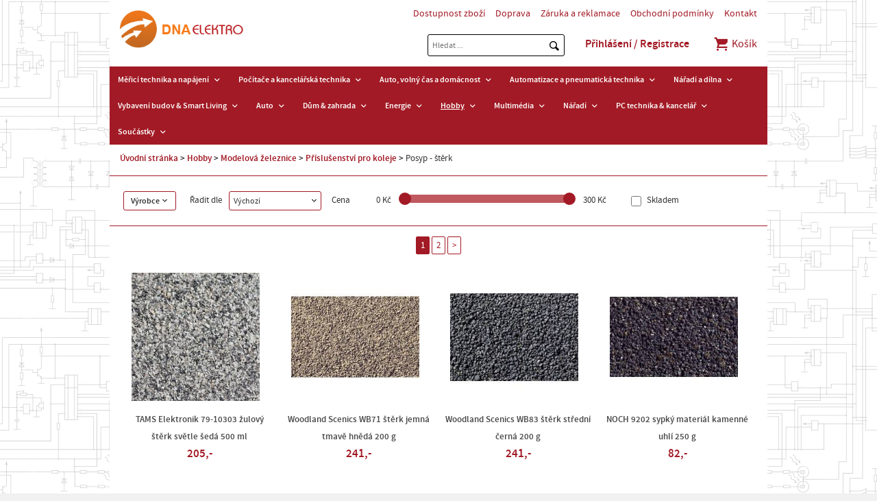

--- FILE ---
content_type: text/html; charset=utf-8
request_url: https://www.dnaelektro.cz/hobby/modelova-zeleznice/prislusenstvi-pro-koleje/posyp-sterk/
body_size: 9184
content:
<!doctype html>
<html class="no-js" lang="cs">
<head>
<meta charset="utf-8" />
<title>Posyp - štěrk | DNA Elektro</title>
<meta name="description" content=" DNA Elektro" />
<meta name="keywords" content="Posyp - štěrk DNA Elektro" />
<meta property="og:title" content="Posyp - štěrk | DNA Elektro" />
<meta property="og:description" content=" DNA Elektro" />
<meta property="og:type" content="product.group" />
<meta property="og:url" content="https://www.dnaelektro.cz/hobby/modelova-zeleznice/prislusenstvi-pro-koleje/posyp-sterk/" />
<meta name="author" content="enovigo s.r.o., www.enovigo.com" />
<meta name="dcterms.rightsHolder" content="Copyright DNA Elektro 2015 - 2026. All Rights Reserved.">
<meta name="viewport" content="width=device-width, initial-scale=1.0, minimum-scale=1.0, maximum-scale=2, user-scalable=1" />
<meta name="apple-mobile-web-app-capable" content="yes" />
<meta name="apple-mobile-web-app-status-bar-style" content="black" />
<link rel="shortcut icon" href="https://www.dnaelektro.cz/css/local/favicon.ico" type="image/x-icon" />
<link rel="preload" href="https://www.dnaelektro.cz/css/all.css?v=cbfea68d480b8474fc95daab660d8c7e" as="style" />
<link rel="preload" href="https://www.dnaelektro.cz/js/all.js?v=b1677eee6a30bdd541850d2068f509b9" as="script" />
<link rel="stylesheet" href="https://www.dnaelektro.cz/css/all.css?v=cbfea68d480b8474fc95daab660d8c7e" />
<link rel="preload" href="https://www.dnaelektro.cz/css/async.css?v=990aab2f8b1cecb93944a559e18dc62e" as="style" onload="this.onload=null;this.rel='stylesheet'" />
<noscript><link rel="stylesheet" href="https://www.dnaelektro.cz/css/async.css?v=990aab2f8b1cecb93944a559e18dc62e"></noscript>
<script src="https://www.dnaelektro.cz/js/all.js?v=b1677eee6a30bdd541850d2068f509b9"></script>
<script async src="https://www.googletagmanager.com/gtag/js?id=UA-48147273-1"></script><script>window.dataLayer = window.dataLayer || [];function gtag(){dataLayer.push(arguments);}gtag('js', new Date());gtag('config', 'UA-48147273-1');gtag('config', 'UA-57058911-2');gtag('config', 'G-8KP1N7K0WT');</script></head>
<body>
<section class="wrapper"><header><div><section><a href="https://www.dnaelektro.cz/" class="logo"></a></section><section><nav class="info"><ul><li class="link"><a href="https://www.dnaelektro.cz/dostupnost-zbozi">Dostupnost zboží</a></li><li class="link"><a href="https://www.dnaelektro.cz/doprava">Doprava</a></li><li class="link"><a href="https://www.dnaelektro.cz/zaruka-a-reklamace">Záruka a reklamace</a></li><li class="link"><a href="https://www.dnaelektro.cz/obchodni-podminky">Obchodní podmínky</a></li><li class="link"><a href="https://www.dnaelektro.cz/kontakt">Kontakt</a></li></ul></nav><form method="post" enctype="multipart/form-data" class="search" action="https://www.dnaelektro.cz/search" onsubmit="$(this).attr('action',$(this).attr('action') + '?what=' + $('form.search > input:first').val());"><input class="t" type="text" name="search" placeholder="Hledat ..." value="" autocomplete="off" autocorrect="off" autocapitalize="off" /><input class="s" type="submit" value="" /><ul style="display:none;"></ul></form><script>$(function(){ $('form.search > input:first').focus(function(){ $('form.search > input:last').addClass('focus'); }).blur(function(){ window.setTimeout(function(){ $('form.search > ul').html('').hide(); $('form.search > input:first').val(''); },200); $('form.search > input:last').removeClass('focus'); }).keyup(function(){ var what = $(this).val(); if(what.length > 0) { $.ajax({type:'POST', url:'https://www.dnaelektro.cz/a/search?cfg=3CfzhsKXA4EH9r4BhDadVQI3Pie3FXSfEOfzgLJfcipaA78OQlJmjVT5SBIJVYbXuOgxU1C5szWmc2q0l78ivWXCIn0', data: { what : what }, dataType: 'script' }); } else { $('form.search > ul').html('').hide(); } }); });</script><ul class="administration"><li class="link"><a href="https://www.dnaelektro.cz/login" class="login">Přihlášení / Registrace</a></li></ul><div class="cart"><a href="https://www.dnaelektro.cz/cart"><span class="icon evi-shopping-basket"></span> Košík</a></div></section></div><nav class="catalog"><span class="toggle">Zobrazit menu<span class="nav-toggle"><span></span></span></span><ul><li class="link"><a href="javascript:void(0);">Měřicí technika a napájení</a><span class="plus"><i class="fas fa-plus"></i></span><ul><li><a href="https://www.dnaelektro.cz/merici-technika-a-napajeni/akumulatory-a-baterie/"><strong>Akumulátory a baterie</strong></a></li></ul></li><li class="link"><a href="javascript:void(0);">Počítače a kancelářská technika</a><span class="plus"><i class="fas fa-plus"></i></span><ul><li><a href="https://www.dnaelektro.cz/pocitace-a-kancelarska-technika/site/"><strong>Sítě</strong></a></li><li><a href="https://www.dnaelektro.cz/pocitace-a-kancelarska-technika/software/"><strong>Software</strong></a></li><li><a href="https://www.dnaelektro.cz/pocitace-a-kancelarska-technika/tablety-a-ctecky-e-knih/"><strong>Tablety a čtečky e-knih</strong></a></li><li><a href="https://www.dnaelektro.cz/pocitace-a-kancelarska-technika/notebooky/"><strong>Notebooky</strong></a></li><li><a href="https://www.dnaelektro.cz/pocitace-a-kancelarska-technika/kancelarske-potreby/"><strong>Kancelářské potřeby</strong></a></li></ul></li><li class="link"><a href="javascript:void(0);">Auto, volný čas a domácnost</a><span class="plus"><i class="fas fa-plus"></i></span><ul><li><a href="https://www.dnaelektro.cz/auto-volny-cas-a-domacnost/hracky/"><strong>Hračky</strong></a></li><li><a href="https://www.dnaelektro.cz/auto-volny-cas-a-domacnost/dum-zahrada/"><strong>Dům & zahrada</strong></a></li><li><a href="https://www.dnaelektro.cz/auto-volny-cas-a-domacnost/domacnost-kuchyne/"><strong>Domácnost & Kuchyně</strong></a></li></ul></li><li class="link"><a href="javascript:void(0);">Automatizace a pneumatická technika</a><span class="plus"><i class="fas fa-plus"></i></span><ul><li><a href="https://www.dnaelektro.cz/automatizace-a-pneumaticka-technika/automatizace/"><strong>Automatizace</strong></a></li><li><a href="https://www.dnaelektro.cz/automatizace-a-pneumaticka-technika/pneumaticka-technika-a-hydraulika-allfluid/"><strong class="long">Pneumatická technika a hydraulika Allfluid</strong></a></li></ul></li><li class="link"><a href="javascript:void(0);">Nářadí a dílna</a><span class="plus"><i class="fas fa-plus"></i></span><ul><li><a href="https://www.dnaelektro.cz/naradi-a-dilna/pracovni-odevy/"><strong>Pracovní oděvy</strong></a></li><li><a href="https://www.dnaelektro.cz/naradi-a-dilna/prostredky-pro-udrzbu-a-maziva/"><strong class="long">Prostředky pro údržbu a&nbsp;maziva</strong></a></li><li><a href="https://www.dnaelektro.cz/naradi-a-dilna/elektricke-naradi/"><strong>Elektrické nářadí</strong></a></li><li><a href="https://www.dnaelektro.cz/naradi-a-dilna/rucni-naradi/"><strong>Ruční nářadí</strong></a></li><li><a href="https://www.dnaelektro.cz/naradi-a-dilna/zpracovatelske-nastroje/"><strong>Zpracovatelské nástroje</strong></a></li><li><a href="https://www.dnaelektro.cz/naradi-a-dilna/prislusenstvi-pro-elektricke-naradi/"><strong class="long">Příslušenství pro elektrické nářadí</strong></a></li><li><a href="https://www.dnaelektro.cz/naradi-a-dilna/dilna-a-provozni-vybaveni/"><strong class="long">Dílna a provozní vybavení</strong></a></li><li><a href="https://www.dnaelektro.cz/naradi-a-dilna/zahradni-technika/"><strong>Zahradní technika</strong></a></li></ul></li><li class="link"><a href="javascript:void(0);">Vybavení budov & Smart Living</a><span class="plus"><i class="fas fa-plus"></i></span><ul><li><a href="https://www.dnaelektro.cz/vybaveni-budov-smart-living/smart-living-chytra-domacnost/"><strong class="long">Smart Living, chytrá domácnost</strong></a></li><li><a href="https://www.dnaelektro.cz/vybaveni-budov-smart-living/vetrani-topeni-klimatizace/"><strong class="long">Větrání, topení, klimatizace</strong></a></li><li><a href="https://www.dnaelektro.cz/vybaveni-budov-smart-living/osvetleni/"><strong>Osvětlení</strong></a></li><li><a href="https://www.dnaelektro.cz/vybaveni-budov-smart-living/stavebni-materialy/"><strong>Stavební&nbsp;materiály</strong></a></li></ul></li><li class="link"><a href="javascript:void(0);">Auto</a><span class="plus"><i class="fas fa-plus"></i></span><ul><li><a href="https://www.dnaelektro.cz/auto/pece-o-auto/"><strong>Péče o auto</strong></a></li><li><a href="https://www.dnaelektro.cz/auto/autodoplnky-car-styling/"><strong>Autodoplňky, Car Styling</strong></a></li><li><a href="https://www.dnaelektro.cz/auto/auto-hifi-multimedia/"><strong>Auto HiFi,&nbsp;multimedia</strong></a></li><li><a href="https://www.dnaelektro.cz/auto/elektroinstalace/"><strong>Elektroinstalace</strong></a></li><li><a href="https://www.dnaelektro.cz/auto/komfortni-vybaveni-automobilu/"><strong class="long">Komfortní vybavení automobilu</strong></a></li><li><a href="https://www.dnaelektro.cz/auto/nabijecky-pro-automobily-udrzba-baterii/"><strong class="long">Nabíječky pro automobily, údržba baterií</strong></a></li><li><a href="https://www.dnaelektro.cz/auto/navigace/"><strong>Navigace</strong></a></li><li><a href="https://www.dnaelektro.cz/auto/osvetleni/"><strong>Osvětlení</strong></a></li><li><a href="https://www.dnaelektro.cz/auto/parkovaci-systemy/"><strong>Parkovací systémy</strong></a></li><li><a href="https://www.dnaelektro.cz/auto/prislusenstvi-pro-privesy/"><strong class="long">Příslušenství pro přívěsy</strong></a></li><li><a href="https://www.dnaelektro.cz/auto/udrzba-automobilu-a-naradi/"><strong class="long">Údržba automobilu a nářadí</strong></a></li><li><a href="https://www.dnaelektro.cz/auto/vybaveni-pro-pripad-nehody-a-bezpecnostni-vybaveni/"><strong class="long">Vybavení pro případ nehody a bezpečnostní vybavení</strong></a></li><li><a href="https://www.dnaelektro.cz/auto/vybaveni-vozidla-autodoplnky/"><strong class="long">Vybavení vozidla, autodoplňky</strong></a></li></ul></li><li class="link"><a href="javascript:void(0);">Dům & zahrada</a><span class="plus"><i class="fas fa-plus"></i></span><ul><li><a href="https://www.dnaelektro.cz/dum-zahrada/bazenova-technika/"><strong>Bazénová technika</strong></a></li><li><a href="https://www.dnaelektro.cz/dum-zahrada/vybaveni-pro-deti/"><strong>Vybavení pro děti</strong></a></li><li><a href="https://www.dnaelektro.cz/dum-zahrada/nafukovaci-nabytek/"><strong>Nafukovací nábytek</strong></a></li><li><a href="https://www.dnaelektro.cz/dum-zahrada/setreni-energii-a-vodou/"><strong class="long">Šetření energií a vodou</strong></a></li><li><a href="https://www.dnaelektro.cz/dum-zahrada/vanocni-svet/"><strong>Vánoční svět</strong></a></li><li><a href="https://www.dnaelektro.cz/dum-zahrada/automatizace-domacnosti-smart-home/"><strong class="long">Automatizace domácnosti&nbsp;-&nbsp;Smart Home</strong></a></li><li><a href="https://www.dnaelektro.cz/dum-zahrada/automatizace-domacnosti/"><strong>Automatizace domácnosti</strong></a></li><li><a href="https://www.dnaelektro.cz/dum-zahrada/dekorace/"><strong>Dekorace</strong></a></li><li><a href="https://www.dnaelektro.cz/dum-zahrada/domaci-spotrebice/"><strong>Domácí spotřebiče</strong></a></li><li><a href="https://www.dnaelektro.cz/dum-zahrada/elektroinstalace/"><strong>Elektroinstalace</strong></a></li><li><a href="https://www.dnaelektro.cz/dum-zahrada/hodiny/"><strong>Hodiny</strong></a></li><li><a href="https://www.dnaelektro.cz/dum-zahrada/koupelny-sanita/"><strong>Koupelny & sanita</strong></a></li><li><a href="https://www.dnaelektro.cz/dum-zahrada/odpuzovace-zvirat-a-skudcu/"><strong class="long">Odpuzovače zvířat a škůdců</strong></a></li><li><a href="https://www.dnaelektro.cz/dum-zahrada/osvetleni/"><strong>Osvětlení</strong></a></li><li><a href="https://www.dnaelektro.cz/dum-zahrada/pece-o-telo/"><strong>Péče o tělo</strong></a></li><li><a href="https://www.dnaelektro.cz/dum-zahrada/teplomery-a-meteostanice/"><strong class="long">Teploměry a&nbsp;meteostanice</strong></a></li><li><a href="https://www.dnaelektro.cz/dum-zahrada/topeni-ventilatory-cisticky-a-klimatizace/"><strong class="long">Topení, ventilátory, čističky a klimatizace</strong></a></li><li><a href="https://www.dnaelektro.cz/dum-zahrada/vodni-instalace/"><strong>Vodní instalace</strong></a></li><li><a href="https://www.dnaelektro.cz/dum-zahrada/zabezpecovaci-technika/"><strong>Zabezpečovací technika</strong></a></li><li><a href="https://www.dnaelektro.cz/dum-zahrada/zahradni-jezirka-a-akvaristika/"><strong class="long">Zahradní jezírka a akvaristika</strong></a></li><li><a href="https://www.dnaelektro.cz/dum-zahrada/zahradni-technika/"><strong>Zahradní technika</strong></a></li><li><a href="https://www.dnaelektro.cz/dum-zahrada/zdravi-wellness/"><strong>Zdraví & Wellness</strong></a></li></ul></li><li class="link"><a href="javascript:void(0);">Energie</a><span class="plus"><i class="fas fa-plus"></i></span><ul><li><a href="https://www.dnaelektro.cz/energie/akumulatory-baterie/"><strong>Akumulátory & Baterie</strong></a></li><li><a href="https://www.dnaelektro.cz/energie/emobility/"><strong>eMobility</strong></a></li><li><a href="https://www.dnaelektro.cz/energie/nabijecky/"><strong>Nabíječky</strong></a></li><li><a href="https://www.dnaelektro.cz/energie/sitove-zdroje-a-menice/"><strong class="long">Síťové zdroje a&nbsp;měniče</strong></a></li><li><a href="https://www.dnaelektro.cz/energie/solarni-vetrna-technika/"><strong class="long">Solární & větrná technika</strong></a></li></ul></li><li class="link on"><a href="javascript:void(0);">Hobby</a><span class="plus"><i class="fas fa-plus"></i></span><ul><li><a href="https://www.dnaelektro.cz/hobby/3d-tisk-a-vzdelani/"><strong>3D tisk a vzdělání</strong></a></li><li><a href="https://www.dnaelektro.cz/hobby/ozvucovaci-a-svetelna-technika/"><strong class="long">Ozvučovací a světelná technika</strong></a></li><li><a href="https://www.dnaelektro.cz/hobby/prislusenstvi-pro-skutry-a-kolobezky/"><strong class="long">Příslušenství pro skůtry a koloběžky</strong></a></li><li><a href="https://www.dnaelektro.cz/hobby/odborna-elektronicka-literatura/"><strong class="long">Odborná elektronická literatura</strong></a></li><li><a href="https://www.dnaelektro.cz/hobby/experimentalni-technika/"><strong>Experimentální technika</strong></a></li><li><a href="https://www.dnaelektro.cz/hobby/fitness/"><strong>Fitness</strong></a></li><li><a href="https://www.dnaelektro.cz/hobby/hracky/"><strong>Hračky</strong></a></li><li><a href="https://www.dnaelektro.cz/hobby/hudebni-nastroje/"><strong>Hudební nástroje</strong></a></li><li><a href="https://www.dnaelektro.cz/hobby/jeviste-disco-studio-dj/"><strong class="long">Jeviště, Disco, Studio & DJ</strong></a></li><li><a href="https://www.dnaelektro.cz/hobby/modelova-zeleznice/" class="on"><strong>Modelová železnice</strong></a></li><li><a href="https://www.dnaelektro.cz/hobby/modely/"><strong>Modely</strong></a></li><li><a href="https://www.dnaelektro.cz/hobby/outdoor/"><strong>Outdoor</strong></a></li><li><a href="https://www.dnaelektro.cz/hobby/prislusenstvi-pro-cyklistiku/"><strong class="long">Příslušenství pro cyklistiku</strong></a></li><li><a href="https://www.dnaelektro.cz/hobby/roboti/"><strong>Roboti</strong></a></li><li><a href="https://www.dnaelektro.cz/hobby/vysilacky-a-radiostanice/"><strong>Vysílačky a radiostanice</strong></a></li></ul></li><li class="link"><a href="javascript:void(0);">Multimédia</a><span class="plus"><i class="fas fa-plus"></i></span><ul><li><a href="https://www.dnaelektro.cz/multimedia/mobilni-telefony/"><strong>Mobilní telefony</strong></a></li><li><a href="https://www.dnaelektro.cz/multimedia/herni-konzole-a-hry/"><strong>Herní konzole a hry</strong></a></li><li><a href="https://www.dnaelektro.cz/multimedia/tablety-a-e-knihy/"><strong>Tablety a e-knihy</strong></a></li><li><a href="https://www.dnaelektro.cz/multimedia/tablety-a-mobilni-telefony/"><strong class="long">Tablety a&nbsp;mobilní telefony</strong></a></li><li><a href="https://www.dnaelektro.cz/multimedia/prislusenstvi-pro-tablety-a-smartphone/"><strong class="long">Příslušenství pro tablety a smartphone</strong></a></li><li><a href="https://www.dnaelektro.cz/multimedia/audio/"><strong>Audio</strong></a></li><li><a href="https://www.dnaelektro.cz/multimedia/foto-video/"><strong>Foto & video</strong></a></li><li><a href="https://www.dnaelektro.cz/multimedia/herni-konzole-gaming/"><strong>Herní konzole & gaming</strong></a></li><li><a href="https://www.dnaelektro.cz/multimedia/kabely-adaptery/"><strong>Kabely & adaptéry</strong></a></li><li><a href="https://www.dnaelektro.cz/multimedia/media-archivace/"><strong>Média & archivace</strong></a></li><li><a href="https://www.dnaelektro.cz/multimedia/mp3-mp4/"><strong>MP3 & MP4</strong></a></li><li><a href="https://www.dnaelektro.cz/multimedia/prislusenstvi-k-mp3-a-mp4-prehravacum/"><strong class="long">Příslušenství k MP3 a MP4 přehrávačům</strong></a></li><li><a href="https://www.dnaelektro.cz/multimedia/reproduktory-a-reproboxy/"><strong>Reproduktory a reproboxy</strong></a></li><li><a href="https://www.dnaelektro.cz/multimedia/tablety-a-prislusenstvi-k-mobilnim-telefonum/"><strong class="long">Tablety a příslušenství k&nbsp;mobilním telefonům</strong></a></li><li><a href="https://www.dnaelektro.cz/multimedia/telefony-a-faxy/"><strong>Telefony a faxy</strong></a></li><li><a href="https://www.dnaelektro.cz/multimedia/tv-video/"><strong>TV & video</strong></a></li><li><a href="https://www.dnaelektro.cz/multimedia/tv-prijem/"><strong>TV příjem</strong></a></li></ul></li><li class="link"><a href="javascript:void(0);">Nářadí</a><span class="plus"><i class="fas fa-plus"></i></span><ul><li><a href="https://www.dnaelektro.cz/naradi/vzduchove-kompresory-a-komponenty/"><strong class="long">Vzduchové kompresory a komponenty</strong></a></li><li><a href="https://www.dnaelektro.cz/naradi/ochranne-obleceni/"><strong>Ochranné oblečení</strong></a></li><li><a href="https://www.dnaelektro.cz/naradi/svarovani-a-pajeni/"><strong>Svařování a pájení</strong></a></li><li><a href="https://www.dnaelektro.cz/naradi/stavebni-stroje/"><strong>Stavební stroje</strong></a></li><li><a href="https://www.dnaelektro.cz/naradi/elektricke-naradi/"><strong>Elektrické nářadí</strong></a></li><li><a href="https://www.dnaelektro.cz/naradi/lepidla-lepici-pasky-a-suche-zipy/"><strong class="long">Lepidla, lepicí pásky a suché zipy</strong></a></li><li><a href="https://www.dnaelektro.cz/naradi/merici-technika/"><strong>Měřicí technika</strong></a></li><li><a href="https://www.dnaelektro.cz/naradi/montazni-material/"><strong>Montážní&nbsp;materiál</strong></a></li><li><a href="https://www.dnaelektro.cz/naradi/ochranne-pomucky/"><strong>Ochranné pomůcky</strong></a></li><li><a href="https://www.dnaelektro.cz/naradi/ochranne-pomucky-a-obleceni/"><strong class="long">Ochranné pomůcky a oblečení</strong></a></li><li><a href="https://www.dnaelektro.cz/naradi/pajeci-technika/"><strong>Pájecí technika</strong></a></li><li><a href="https://www.dnaelektro.cz/naradi/prislusenstvi-k-elektrickemu-naradi/"><strong class="long">Příslušenství k elektrickému nářadí</strong></a></li><li><a href="https://www.dnaelektro.cz/naradi/prostredky-pro-udrzbu/"><strong>Prostředky pro údržbu</strong></a></li><li><a href="https://www.dnaelektro.cz/naradi/rucni-naradi/"><strong>Ruční nářadí</strong></a></li><li><a href="https://www.dnaelektro.cz/naradi/skladovani-naradi/"><strong>Skladování nářadí</strong></a></li><li><a href="https://www.dnaelektro.cz/naradi/vybaveni-dilny/"><strong>Vybavení dílny</strong></a></li><li><a href="https://www.dnaelektro.cz/naradi/vybaveni-pro-uklid/"><strong>Vybavení pro úklid</strong></a></li><li><a href="https://www.dnaelektro.cz/naradi/zahradni-technika/"><strong>Zahradní technika</strong></a></li></ul></li><li class="link"><a href="javascript:void(0);">PC technika & kancelář</a><span class="plus"><i class="fas fa-plus"></i></span><ul><li><a href="https://www.dnaelektro.cz/pc-technika-kancelar/herni-konzole-gaming/"><strong>Herní konzole & Gaming</strong></a></li><li><a href="https://www.dnaelektro.cz/pc-technika-kancelar/nas-servery-skrine/"><strong>NAS servery, skříně</strong></a></li><li><a href="https://www.dnaelektro.cz/pc-technika-kancelar/software/"><strong>Software</strong></a></li><li><a href="https://www.dnaelektro.cz/pc-technika-kancelar/3d-tiskarny-a-prislusenstvi/"><strong class="long">3D tiskárny a příslušenství</strong></a></li><li><a href="https://www.dnaelektro.cz/pc-technika-kancelar/apple-prislusenstvi/"><strong>Apple & Příslušenství</strong></a></li><li><a href="https://www.dnaelektro.cz/pc-technika-kancelar/kancelar/"><strong>Kancelář</strong></a></li><li><a href="https://www.dnaelektro.cz/pc-technika-kancelar/monitory/"><strong>Monitory</strong></a></li><li><a href="https://www.dnaelektro.cz/pc-technika-kancelar/notebooky-a-prislusenstvi/"><strong class="long">Notebooky a příslušenství</strong></a></li><li><a href="https://www.dnaelektro.cz/pc-technika-kancelar/pametova-media/"><strong>Paměťová&nbsp;média</strong></a></li><li><a href="https://www.dnaelektro.cz/pc-technika-kancelar/pc-kabely-adaptery-huby/"><strong>PC kabely, adaptéry, huby</strong></a></li><li><a href="https://www.dnaelektro.cz/pc-technika-kancelar/pc-komponenty/"><strong>PC komponenty</strong></a></li><li><a href="https://www.dnaelektro.cz/pc-technika-kancelar/pc-prislusenstvi/"><strong>PC příslušenství</strong></a></li><li><a href="https://www.dnaelektro.cz/pc-technika-kancelar/pocitace/"><strong>Počítače</strong></a></li><li><a href="https://www.dnaelektro.cz/pc-technika-kancelar/sitova-zarizeni/"><strong>Síťová zařízení</strong></a></li><li><a href="https://www.dnaelektro.cz/pc-technika-kancelar/tablety-a-ctecky-knih-ebook/"><strong class="long">Tablety a čtečky knih eBook</strong></a></li><li><a href="https://www.dnaelektro.cz/pc-technika-kancelar/tiskarny-skenery-a-tonery/"><strong class="long">Tiskárny, skenery a tonery</strong></a></li></ul></li><li class="link"><a href="javascript:void(0);">Součástky</a><span class="plus"><i class="fas fa-plus"></i></span><ul><li><a href="https://www.dnaelektro.cz/soucastky/vyvojove-desky-a-systemy/"><strong class="long">Vývojové desky a systémy</strong></a></li><li><a href="https://www.dnaelektro.cz/soucastky/soucastky-prislusenstvi/"><strong class="long">Součástky příslušenství</strong></a></li><li><a href="https://www.dnaelektro.cz/soucastky/tlakova-technika/"><strong>Tlaková technika</strong></a></li><li><a href="https://www.dnaelektro.cz/soucastky/aktivni-soucastky/"><strong>Aktivní součástky</strong></a></li><li><a href="https://www.dnaelektro.cz/soucastky/automatizace/"><strong>Automatizace</strong></a></li><li><a href="https://www.dnaelektro.cz/soucastky/elektromechanika/"><strong>Elektromechanika</strong></a></li><li><a href="https://www.dnaelektro.cz/soucastky/kabely/"><strong>Kabely</strong></a></li><li><a href="https://www.dnaelektro.cz/soucastky/konektory/"><strong>Konektory</strong></a></li><li><a href="https://www.dnaelektro.cz/soucastky/kryty-pouzdra/"><strong>Kryty, pouzdra</strong></a></li><li><a href="https://www.dnaelektro.cz/soucastky/optoelektronika/"><strong>Optoelektronika</strong></a></li><li><a href="https://www.dnaelektro.cz/soucastky/pasivni-soucastky/"><strong>Pasivní součástky</strong></a></li><li><a href="https://www.dnaelektro.cz/soucastky/senzory/"><strong>Senzory</strong></a></li><li><a href="https://www.dnaelektro.cz/soucastky/spinace-tlacitka/"><strong>Spínače & tlačítka</strong></a></li><li><a href="https://www.dnaelektro.cz/soucastky/stavebnice-moduly/"><strong>Stavebnice &&nbsp;moduly</strong></a></li><li><a href="https://www.dnaelektro.cz/soucastky/ventily/"><strong>Ventily</strong></a></li></ul></li></ul></nav></header><article id="content" class="category"><div id="navigation"><a href="https://www.dnaelektro.cz/">Úvodní stránka</a> <span></span> <a href="https://www.dnaelektro.cz/hobby/">Hobby</a> <span></span> <a href="https://www.dnaelektro.cz/hobby/modelova-zeleznice/">Modelová železnice</a> <span></span> <a href="https://www.dnaelektro.cz/hobby/modelova-zeleznice/prislusenstvi-pro-koleje/">Příslušenství pro koleje</a> <span></span> <strong>Posyp - štěrk</strong></div><section class="filter"><div class="options"><div class="brand">Výrobce</div><p>Řadit dle</p><div class="select"><span>Výchozí</span><ul><li data-val="default" class="on">Výchozí</li><li data-val="price">Ceny (nejnižší)</li><li data-val="priceDesc">Ceny (nejvyšší)</li><li data-val="name">Názvu (A > Z)</li><li data-val="nameDesc">Názvu (Z > A)</li></ul></div><div class="slider"><p>Cena</p><span class="min">0 Kč</span><div id="slider"></div><span class="max">300 Kč</span></div><p><input type="checkbox" id="onstorage" class="skladem" value="1" name="skladem" /><span class="clickable" onclick="$('#onstorage').click();"> Skladem</span></p></div><div class="brands" data-makers='[]'><a href="#" data-maker="525" class="disabled">Busch</a><a href="#" data-maker="520" class="disabled">NOCH</a><a href="#" data-maker="2624" class="disabled">TAMS Elektronik</a><a href="#" data-maker="2628" class="disabled">Woodland Scenics</a></div></section><div class="pagerPanel categorypanel"><a href="https://www.dnaelektro.cz/hobby/modelova-zeleznice/prislusenstvi-pro-koleje/posyp-sterk/" class="category-a1">1</a><a href="https://www.dnaelektro.cz/hobby/modelova-zeleznice/prislusenstvi-pro-koleje/posyp-sterk/?pg=2" class="category-a2">2</a><a href="https://www.dnaelektro.cz/hobby/modelova-zeleznice/prislusenstvi-pro-koleje/posyp-sterk/?pg=2" class="categoryPagerNext category-a2">&gt;</a></div><div class="categoryPagerItems"><div><section><a href="https://www.dnaelektro.cz/hobby/modelova-zeleznice/prislusenstvi-pro-koleje/posyp-sterk/C217367-tams-elektronik-79-10303-zulovy-sterk-svetle-seda-500-ml" class="img"><img src="https://www.dnaelektro.cz/data/shop/goods/9260840-tams-elektronik-79-10303-zulovy-sterk-svetle-seda-500-ml.min.jpg" onerror="this.src='https://www.dnaelektro.cz/css/system/nophoto.min.png'" alt="TAMS Elektronik 79-10303 žulový štěrk světle šedá 500 ml" /></a><a href="https://www.dnaelektro.cz/hobby/modelova-zeleznice/prislusenstvi-pro-koleje/posyp-sterk/C217367-tams-elektronik-79-10303-zulovy-sterk-svetle-seda-500-ml" class="name">TAMS Elektronik 79-10303 žulový štěrk světle šedá 500 ml</a><p class="price">205,-</p></section></div><div><section><a href="https://www.dnaelektro.cz/hobby/modelova-zeleznice/prislusenstvi-pro-koleje/posyp-sterk/C240180-woodland-scenics-wb71-sterk-jemna-tmave-hneda-200-g" class="img"><img src="https://www.dnaelektro.cz/data/shop/goods/12035448-woodland-scenics-wb71-sterk-jemna-tmave-hneda-200-g.min.jpg" onerror="this.src='https://www.dnaelektro.cz/css/system/nophoto.min.png'" alt="Woodland Scenics WB71 štěrk jemná tmavě hnědá 200 g" /></a><a href="https://www.dnaelektro.cz/hobby/modelova-zeleznice/prislusenstvi-pro-koleje/posyp-sterk/C240180-woodland-scenics-wb71-sterk-jemna-tmave-hneda-200-g" class="name">Woodland Scenics WB71 štěrk jemná tmavě hnědá 200 g</a><p class="price">241,-</p></section></div><div><section><a href="https://www.dnaelektro.cz/hobby/modelova-zeleznice/prislusenstvi-pro-koleje/posyp-sterk/C240186-woodland-scenics-wb83-sterk-stredni-cerna-200-g" class="img"><img src="https://www.dnaelektro.cz/data/shop/goods/12035461-woodland-scenics-wb83-sterk-stredni-cerna-200-g.min.jpg" onerror="this.src='https://www.dnaelektro.cz/css/system/nophoto.min.png'" alt="Woodland Scenics WB83 štěrk střední černá 200 g" /></a><a href="https://www.dnaelektro.cz/hobby/modelova-zeleznice/prislusenstvi-pro-koleje/posyp-sterk/C240186-woodland-scenics-wb83-sterk-stredni-cerna-200-g" class="name">Woodland Scenics WB83 štěrk střední černá 200 g</a><p class="price">241,-</p></section></div><div><section><a href="https://www.dnaelektro.cz/hobby/modelova-zeleznice/prislusenstvi-pro-koleje/posyp-sterk/C246783-noch-9202-sypky-material-kamenne-uhli-250-g" class="img"><img src="https://www.dnaelektro.cz/data/shop/goods/12113764-noch-9202-sypky-material-kamenne-uhli-250-g.min.jpg" onerror="this.src='https://www.dnaelektro.cz/css/system/nophoto.min.png'" alt="NOCH 9202 sypký materiál kamenné uhlí 250 g" /></a><a href="https://www.dnaelektro.cz/hobby/modelova-zeleznice/prislusenstvi-pro-koleje/posyp-sterk/C246783-noch-9202-sypky-material-kamenne-uhli-250-g" class="name">NOCH 9202 sypký materiál kamenné uhlí 250 g</a><p class="price">82,-</p></section></div><div><section><a href="https://www.dnaelektro.cz/hobby/modelova-zeleznice/prislusenstvi-pro-koleje/posyp-sterk/C2144789-tams-elektronik-79-10312-01-c-zulovy-sterk-stredne-seda-500-ml" class="img"><img src="https://www.dnaelektro.cz/data/shop/goods/12195735-tams-elektronik-79-10312-01-c-zulovy-sterk-stredne-seda-500-ml.min.jpg" onerror="this.src='https://www.dnaelektro.cz/css/system/nophoto.min.png'" alt="TAMS Elektronik 79-10312-01-C žulový štěrk středně šedá 500 ml" /></a><a href="https://www.dnaelektro.cz/hobby/modelova-zeleznice/prislusenstvi-pro-koleje/posyp-sterk/C2144789-tams-elektronik-79-10312-01-c-zulovy-sterk-stredne-seda-500-ml" class="name">TAMS Elektronik 79-10312-01-C žulový štěrk středně šedá 500 ml</a><p class="price">205,-</p></section></div><div><section><a href="https://www.dnaelektro.cz/hobby/modelova-zeleznice/prislusenstvi-pro-koleje/posyp-sterk/C2144788-tams-elektronik-79-10112-01-c-zulovy-sterk-cerna-melirovana-500-ml" class="img"><img src="https://www.dnaelektro.cz/data/shop/goods/12195777-tams-elektronik-79-10112-01-c-zulovy-sterk-cerna-melirovana-500-ml.min.jpg" onerror="this.src='https://www.dnaelektro.cz/css/system/nophoto.min.png'" alt="TAMS Elektronik 79-10112-01-C žulový štěrk černá melírovaná 500 ml" /></a><a href="https://www.dnaelektro.cz/hobby/modelova-zeleznice/prislusenstvi-pro-koleje/posyp-sterk/C2144788-tams-elektronik-79-10112-01-c-zulovy-sterk-cerna-melirovana-500-ml" class="name">TAMS Elektronik 79-10112-01-C žulový štěrk černá melírovaná 500 ml</a><p class="price">205,-</p></section></div><div><section><a href="https://www.dnaelektro.cz/hobby/modelova-zeleznice/prislusenstvi-pro-koleje/posyp-sterk/C2144793-tams-elektronik-79-10313-01-c-zulovy-sterk-stredne-seda-500-ml" class="img"><img src="https://www.dnaelektro.cz/data/shop/goods/12195853-tams-elektronik-79-10313-01-c-zulovy-sterk-stredne-seda-500-ml.min.jpg" onerror="this.src='https://www.dnaelektro.cz/css/system/nophoto.min.png'" alt="TAMS Elektronik 79-10313-01-C žulový štěrk středně šedá 500 ml" /></a><a href="https://www.dnaelektro.cz/hobby/modelova-zeleznice/prislusenstvi-pro-koleje/posyp-sterk/C2144793-tams-elektronik-79-10313-01-c-zulovy-sterk-stredne-seda-500-ml" class="name">TAMS Elektronik 79-10313-01-C žulový štěrk středně šedá 500 ml</a><p class="price">205,-</p></section></div><div><section><a href="https://www.dnaelektro.cz/hobby/modelova-zeleznice/prislusenstvi-pro-koleje/posyp-sterk/C2582798-noch-9180-sterk-jemna-seda-250-g" class="img"><img src="https://www.dnaelektro.cz/data/shop/goods/12454956-noch-9180-sterk-jemna-seda-250-g.min.jpg" onerror="this.src='https://www.dnaelektro.cz/css/system/nophoto.min.png'" alt="NOCH 9180 štěrk jemná šedá 250 g" /></a><a href="https://www.dnaelektro.cz/hobby/modelova-zeleznice/prislusenstvi-pro-koleje/posyp-sterk/C2582798-noch-9180-sterk-jemna-seda-250-g" class="name">NOCH 9180 štěrk jemná šedá 250 g</a><p class="price">92,-</p></section></div><div><section><a href="https://www.dnaelektro.cz/hobby/modelova-zeleznice/prislusenstvi-pro-koleje/posyp-sterk/C1484948-woodland-scenics-wb81-sterk-stredni-svetle-seda-200-ks" class="img"><img src="https://www.dnaelektro.cz/data/shop/goods/12604983-woodland-scenics-wb81-sterk-stredni-svetle-seda-200-ks.min.jpg" onerror="this.src='https://www.dnaelektro.cz/css/system/nophoto.min.png'" alt="Woodland Scenics WB81 štěrk střední světle šedá 200 ks" /></a><a href="https://www.dnaelektro.cz/hobby/modelova-zeleznice/prislusenstvi-pro-koleje/posyp-sterk/C1484948-woodland-scenics-wb81-sterk-stredni-svetle-seda-200-ks" class="name">Woodland Scenics WB81 štěrk střední světle šedá 200 ks</a><p class="price">241,-</p></section></div><div><section><a href="https://www.dnaelektro.cz/hobby/modelova-zeleznice/prislusenstvi-pro-koleje/posyp-sterk/C217366-tams-elektronik-79-10203-rulovy-sterk-cervena-hneda-500-ml" class="img"><img src="https://www.dnaelektro.cz/data/shop/goods/12704872-tams-elektronik-79-10203-rulovy-sterk-cervena-hneda-500-ml.min.jpg" onerror="this.src='https://www.dnaelektro.cz/css/system/nophoto.min.png'" alt="TAMS Elektronik 79-10203 rulový štěrk červená, hnědá 500 ml" /></a><a href="https://www.dnaelektro.cz/hobby/modelova-zeleznice/prislusenstvi-pro-koleje/posyp-sterk/C217366-tams-elektronik-79-10203-rulovy-sterk-cervena-hneda-500-ml" class="name">TAMS Elektronik 79-10203 rulový štěrk červená, hnědá 500 ml</a><p class="price">205,-</p></section></div><div><section><a href="https://www.dnaelektro.cz/hobby/modelova-zeleznice/prislusenstvi-pro-koleje/posyp-sterk/C217364-tams-elektronik-79-10202-rulovy-sterk-cervena-hneda-500-ml" class="img"><img src="https://www.dnaelektro.cz/data/shop/goods/12704874-tams-elektronik-79-10202-rulovy-sterk-cervena-hneda-500-ml.min.jpg" onerror="this.src='https://www.dnaelektro.cz/css/system/nophoto.min.png'" alt="TAMS Elektronik 79-10202 rulový štěrk červená, hnědá 500 ml" /></a><a href="https://www.dnaelektro.cz/hobby/modelova-zeleznice/prislusenstvi-pro-koleje/posyp-sterk/C217364-tams-elektronik-79-10202-rulovy-sterk-cervena-hneda-500-ml" class="name">TAMS Elektronik 79-10202 rulový štěrk červená, hnědá 500 ml</a><p class="price">205,-</p></section></div><div><section><a href="https://www.dnaelektro.cz/hobby/modelova-zeleznice/prislusenstvi-pro-koleje/posyp-sterk/C2582693-noch-9380-sterk-jemna-seda-250-g" class="img"><img src="https://www.dnaelektro.cz/data/shop/goods/12792910-noch-9380-sterk-jemna-seda-250-g.min.jpg" onerror="this.src='https://www.dnaelektro.cz/css/system/nophoto.min.png'" alt="NOCH 9380 štěrk jemná šedá 250 g" /></a><a href="https://www.dnaelektro.cz/hobby/modelova-zeleznice/prislusenstvi-pro-koleje/posyp-sterk/C2582693-noch-9380-sterk-jemna-seda-250-g" class="name">NOCH 9380 štěrk jemná šedá 250 g</a><p class="price">92,-</p></section></div><div><section><a href="https://www.dnaelektro.cz/hobby/modelova-zeleznice/prislusenstvi-pro-koleje/posyp-sterk/C468901-busch-7132-korkovy-sterk-hneda-200-ml" class="img"><img src="https://www.dnaelektro.cz/data/shop/goods/13002768-busch-7132-korkovy-sterk-hneda-200-ml.min.jpg" onerror="this.src='https://www.dnaelektro.cz/css/system/nophoto.min.png'" alt="Busch 7132 korkový šterk hnědá 200 ml" /></a><a href="https://www.dnaelektro.cz/hobby/modelova-zeleznice/prislusenstvi-pro-koleje/posyp-sterk/C468901-busch-7132-korkovy-sterk-hneda-200-ml" class="name">Busch 7132 korkový šterk hnědá 200 ml</a><p class="price">67,-</p></section></div><div><section><a href="https://www.dnaelektro.cz/hobby/modelova-zeleznice/prislusenstvi-pro-koleje/posyp-sterk/C2582694-noch-9381-sterk-jemna-hneda-250-g" class="img"><img src="https://www.dnaelektro.cz/data/shop/goods/13517041-noch-9381-sterk-jemna-hneda-250-g.min.jpg" onerror="this.src='https://www.dnaelektro.cz/css/system/nophoto.min.png'" alt="NOCH 9381 štěrk jemná hnědá 250 g" /></a><a href="https://www.dnaelektro.cz/hobby/modelova-zeleznice/prislusenstvi-pro-koleje/posyp-sterk/C2582694-noch-9381-sterk-jemna-hneda-250-g" class="name">NOCH 9381 štěrk jemná hnědá 250 g</a><p class="price">92,-</p></section></div><div><section><a href="https://www.dnaelektro.cz/hobby/modelova-zeleznice/prislusenstvi-pro-koleje/posyp-sterk/C2144792-tams-elektronik-79-10113-01-c-zulovy-sterk-cerna-melirovana-500-ml" class="img"><img src="https://www.dnaelektro.cz/data/shop/goods/13622875-tams-elektronik-79-10113-01-c-zulovy-sterk-cerna-melirovana-500-ml.min.jpg" onerror="this.src='https://www.dnaelektro.cz/css/system/nophoto.min.png'" alt="TAMS Elektronik 79-10113-01-C žulový štěrk černá melírovaná 500 ml" /></a><a href="https://www.dnaelektro.cz/hobby/modelova-zeleznice/prislusenstvi-pro-koleje/posyp-sterk/C2144792-tams-elektronik-79-10113-01-c-zulovy-sterk-cerna-melirovana-500-ml" class="name">TAMS Elektronik 79-10113-01-C žulový štěrk černá melírovaná 500 ml</a><p class="price">205,-</p></section></div><div><section><a href="https://www.dnaelektro.cz/hobby/modelova-zeleznice/prislusenstvi-pro-koleje/posyp-sterk/C2582692-noch-9181-sterk-jemna-hneda-250-g" class="img"><img src="https://www.dnaelektro.cz/data/shop/goods/13816632-noch-9181-sterk-jemna-hneda-250-g.min.jpg" onerror="this.src='https://www.dnaelektro.cz/css/system/nophoto.min.png'" alt="NOCH 9181 štěrk jemná hnědá 250 g" /></a><a href="https://www.dnaelektro.cz/hobby/modelova-zeleznice/prislusenstvi-pro-koleje/posyp-sterk/C2582692-noch-9181-sterk-jemna-hneda-250-g" class="name">NOCH 9181 štěrk jemná hnědá 250 g</a><p class="price">92,-</p></section></div><div><section><a href="https://www.dnaelektro.cz/hobby/modelova-zeleznice/prislusenstvi-pro-koleje/posyp-sterk/C240181-woodland-scenics-wb78-sterk-stredni-tmave-hneda-200-g" class="img"><img src="https://www.dnaelektro.cz/data/shop/goods/13991011-woodland-scenics-wb78-sterk-stredni-tmave-hneda-200-g.min.jpg" onerror="this.src='https://www.dnaelektro.cz/css/system/nophoto.min.png'" alt="Woodland Scenics WB78 štěrk střední tmavě hnědá 200 g" /></a><a href="https://www.dnaelektro.cz/hobby/modelova-zeleznice/prislusenstvi-pro-koleje/posyp-sterk/C240181-woodland-scenics-wb78-sterk-stredni-tmave-hneda-200-g" class="name">Woodland Scenics WB78 štěrk střední tmavě hnědá 200 g</a><p class="price">241,-</p></section></div><div><section><a href="https://www.dnaelektro.cz/hobby/modelova-zeleznice/prislusenstvi-pro-koleje/posyp-sterk/C1590681-noch-09230-ricni-sterk-stredni-seda-80-g" class="img"><img src="https://www.dnaelektro.cz/data/shop/goods/14155005-noch-09230-ricni-sterk-stredni-seda-80-g.min.jpg" onerror="this.src='https://www.dnaelektro.cz/css/system/nophoto.min.png'" alt="NOCH 09230 říční štěrk střední šedá 80 g" /></a><a href="https://www.dnaelektro.cz/hobby/modelova-zeleznice/prislusenstvi-pro-koleje/posyp-sterk/C1590681-noch-09230-ricni-sterk-stredni-seda-80-g" class="name">NOCH 09230 říční štěrk střední šedá 80 g</a><p class="price">88,-</p></section></div><div><section><a href="https://www.dnaelektro.cz/hobby/modelova-zeleznice/prislusenstvi-pro-koleje/posyp-sterk/C1590708-noch-09167-rulovy-sterk-jemna-cervena-hneda-250-g" class="img"><img src="https://www.dnaelektro.cz/data/shop/goods/14389237-noch-09167-rulovy-sterk-jemna-cervena-hneda-250-g.min.jpg" onerror="this.src='https://www.dnaelektro.cz/css/system/nophoto.min.png'" alt="NOCH 09167 rulový štěrk jemná červená, hnědá 250 g" /></a><a href="https://www.dnaelektro.cz/hobby/modelova-zeleznice/prislusenstvi-pro-koleje/posyp-sterk/C1590708-noch-09167-rulovy-sterk-jemna-cervena-hneda-250-g" class="name">NOCH 09167 rulový štěrk jemná červená, hnědá 250 g</a><p class="price">94,-</p></section></div><div><section><a href="https://www.dnaelektro.cz/hobby/modelova-zeleznice/prislusenstvi-pro-koleje/posyp-sterk/C1590740-noch-09228-ricni-sterk-jemna-seda-80-g" class="img"><img src="https://www.dnaelektro.cz/data/shop/goods/14656634-noch-09228-ricni-sterk-jemna-seda-80-g.min.jpg" onerror="this.src='https://www.dnaelektro.cz/css/system/nophoto.min.png'" alt="NOCH 09228 říční štěrk jemná šedá 80 g" /></a><a href="https://www.dnaelektro.cz/hobby/modelova-zeleznice/prislusenstvi-pro-koleje/posyp-sterk/C1590740-noch-09228-ricni-sterk-jemna-seda-80-g" class="name">NOCH 09228 říční štěrk jemná šedá 80 g</a><p class="price">88,-</p></section></div><div><section><a href="https://www.dnaelektro.cz/hobby/modelova-zeleznice/prislusenstvi-pro-koleje/posyp-sterk/C1484944-woodland-scenics-wb74-sterk-jemna-svetle-seda-200-ks" class="img"><img src="https://www.dnaelektro.cz/data/shop/goods/14728418-woodland-scenics-wb74-sterk-jemna-svetle-seda-200-ks.min.jpg" onerror="this.src='https://www.dnaelektro.cz/css/system/nophoto.min.png'" alt="Woodland Scenics WB74 štěrk jemná světle šedá 200 ks" /></a><a href="https://www.dnaelektro.cz/hobby/modelova-zeleznice/prislusenstvi-pro-koleje/posyp-sterk/C1484944-woodland-scenics-wb74-sterk-jemna-svetle-seda-200-ks" class="name">Woodland Scenics WB74 štěrk jemná světle šedá 200 ks</a><p class="price">241,-</p></section></div><div><section><a href="https://www.dnaelektro.cz/hobby/modelova-zeleznice/prislusenstvi-pro-koleje/posyp-sterk/C1590707-noch-09163-zulovy-sterk-jemna-seda-250-g" class="img"><img src="https://www.dnaelektro.cz/data/shop/goods/15008874-noch-09163-zulovy-sterk-jemna-seda-250-g.min.jpg" onerror="this.src='https://www.dnaelektro.cz/css/system/nophoto.min.png'" alt="NOCH 09163 žulový štěrk jemná šedá 250 g" /></a><a href="https://www.dnaelektro.cz/hobby/modelova-zeleznice/prislusenstvi-pro-koleje/posyp-sterk/C1590707-noch-09163-zulovy-sterk-jemna-seda-250-g" class="name">NOCH 09163 žulový štěrk jemná šedá 250 g</a><p class="price">94,-</p></section></div><div><section><a href="https://www.dnaelektro.cz/hobby/modelova-zeleznice/prislusenstvi-pro-koleje/posyp-sterk/C1484945-woodland-scenics-wb75-sterk-jemna-seda-200-ks" class="img"><img src="https://www.dnaelektro.cz/data/shop/goods/15036031-woodland-scenics-wb75-sterk-jemna-seda-200-ks.min.jpg" onerror="this.src='https://www.dnaelektro.cz/css/system/nophoto.min.png'" alt="Woodland Scenics WB75 štěrk jemná šedá 200 ks" /></a><a href="https://www.dnaelektro.cz/hobby/modelova-zeleznice/prislusenstvi-pro-koleje/posyp-sterk/C1484945-woodland-scenics-wb75-sterk-jemna-seda-200-ks" class="name">Woodland Scenics WB75 štěrk jemná šedá 200 ks</a><p class="price">241,-</p></section></div><div><section><a href="https://www.dnaelektro.cz/hobby/modelova-zeleznice/prislusenstvi-pro-koleje/posyp-sterk/C217365-tams-elektronik-79-10302-zulovy-sterk-svetle-seda-500-ml" class="img"><img src="https://www.dnaelektro.cz/data/shop/goods/15290537-tams-elektronik-79-10302-zulovy-sterk-svetle-seda-500-ml.min.jpg" onerror="this.src='https://www.dnaelektro.cz/css/system/nophoto.min.png'" alt="TAMS Elektronik 79-10302 žulový štěrk světle šedá 500 ml" /></a><a href="https://www.dnaelektro.cz/hobby/modelova-zeleznice/prislusenstvi-pro-koleje/posyp-sterk/C217365-tams-elektronik-79-10302-zulovy-sterk-svetle-seda-500-ml" class="name">TAMS Elektronik 79-10302 žulový štěrk světle šedá 500 ml</a><p class="price">205,-</p></section></div><div><section><a href="https://www.dnaelektro.cz/hobby/modelova-zeleznice/prislusenstvi-pro-koleje/posyp-sterk/C1484949-woodland-scenics-wb82-sterk-stredni-seda-200-ks" class="img"><img src="https://www.dnaelektro.cz/data/shop/goods/15547841-woodland-scenics-wb82-sterk-stredni-seda-200-ks.min.jpg" onerror="this.src='https://www.dnaelektro.cz/css/system/nophoto.min.png'" alt="Woodland Scenics WB82 štěrk střední šedá 200 ks" /></a><a href="https://www.dnaelektro.cz/hobby/modelova-zeleznice/prislusenstvi-pro-koleje/posyp-sterk/C1484949-woodland-scenics-wb82-sterk-stredni-seda-200-ks" class="name">Woodland Scenics WB82 štěrk střední šedá 200 ks</a><p class="price">241,-</p></section></div><div><section><a href="https://www.dnaelektro.cz/hobby/modelova-zeleznice/prislusenstvi-pro-koleje/posyp-sterk/C211591-tams-elektronik-79-10103-cedicovy-sterk-tmave-seda-500-ml" class="img"><img src="https://www.dnaelektro.cz/data/shop/goods/16625009-tams-elektronik-79-10103-cedicovy-sterk-tmave-seda-500-ml.min.jpg" onerror="this.src='https://www.dnaelektro.cz/css/system/nophoto.min.png'" alt="TAMS Elektronik 79-10103 čedičový štěrk tmavě šedá 500 ml" /></a><a href="https://www.dnaelektro.cz/hobby/modelova-zeleznice/prislusenstvi-pro-koleje/posyp-sterk/C211591-tams-elektronik-79-10103-cedicovy-sterk-tmave-seda-500-ml" class="name">TAMS Elektronik 79-10103 čedičový štěrk tmavě šedá 500 ml</a><p class="price">205,-</p></section></div><div><section><a href="https://www.dnaelektro.cz/hobby/modelova-zeleznice/prislusenstvi-pro-koleje/posyp-sterk/C211583-tams-elektronik-79-10102-cedicovy-sterk-tmave-seda-500-ml" class="img"><img src="https://www.dnaelektro.cz/data/shop/goods/16646963-tams-elektronik-79-10102-cedicovy-sterk-tmave-seda-500-ml.min.jpg" onerror="this.src='https://www.dnaelektro.cz/css/system/nophoto.min.png'" alt="TAMS Elektronik 79-10102 čedičový štěrk tmavě šedá 500 ml" /></a><a href="https://www.dnaelektro.cz/hobby/modelova-zeleznice/prislusenstvi-pro-koleje/posyp-sterk/C211583-tams-elektronik-79-10102-cedicovy-sterk-tmave-seda-500-ml" class="name">TAMS Elektronik 79-10102 čedičový štěrk tmavě šedá 500 ml</a><p class="price">205,-</p></section></div><div><section><a href="https://www.dnaelektro.cz/hobby/modelova-zeleznice/prislusenstvi-pro-koleje/posyp-sterk/C1484954-woodland-scenics-wb90-sypky-material-hruba-popel-struska-200-g" class="img"><img src="https://www.dnaelektro.cz/data/shop/goods/17141339-woodland-scenics-wb90-sypky-material-hruba-popel-struska-200-g.min.jpg" onerror="this.src='https://www.dnaelektro.cz/css/system/nophoto.min.png'" alt="Woodland Scenics WB90 sypký materiál hrubá popel , struska 200 g" /></a><a href="https://www.dnaelektro.cz/hobby/modelova-zeleznice/prislusenstvi-pro-koleje/posyp-sterk/C1484954-woodland-scenics-wb90-sypky-material-hruba-popel-struska-200-g" class="name">Woodland Scenics WB90 sypký materiál hrubá popel , struska 200 g</a><p class="price">205,-</p></section></div><div><section><a href="https://www.dnaelektro.cz/hobby/modelova-zeleznice/prislusenstvi-pro-koleje/posyp-sterk/C1484946-woodland-scenics-wb77-sypky-material-stredni-zelezna-ruda-200-g" class="img"><img src="https://www.dnaelektro.cz/data/shop/goods/17281322-woodland-scenics-wb77-sypky-material-stredni-zelezna-ruda-200-g.min.jpg" onerror="this.src='https://www.dnaelektro.cz/css/system/nophoto.min.png'" alt="Woodland Scenics WB77 sypký materiál střední železná ruda 200 g" /></a><a href="https://www.dnaelektro.cz/hobby/modelova-zeleznice/prislusenstvi-pro-koleje/posyp-sterk/C1484946-woodland-scenics-wb77-sypky-material-stredni-zelezna-ruda-200-g" class="name">Woodland Scenics WB77 sypký materiál střední železná ruda 200 g</a><p class="price">241,-</p></section></div><div><section><a href="https://www.dnaelektro.cz/hobby/modelova-zeleznice/prislusenstvi-pro-koleje/posyp-sterk/C1590741-noch-09232-ricni-sterk-hruba-seda-80-g" class="img"><img src="https://www.dnaelektro.cz/data/shop/goods/17332200-noch-09232-ricni-sterk-hruba-seda-80-g.min.jpg" onerror="this.src='https://www.dnaelektro.cz/css/system/nophoto.min.png'" alt="NOCH 09232 říční štěrk hrubá šedá 80 g" /></a><a href="https://www.dnaelektro.cz/hobby/modelova-zeleznice/prislusenstvi-pro-koleje/posyp-sterk/C1590741-noch-09232-ricni-sterk-hruba-seda-80-g" class="name">NOCH 09232 říční štěrk hrubá šedá 80 g</a><p class="price">88,-</p></section></div><div><section><a href="https://www.dnaelektro.cz/hobby/modelova-zeleznice/prislusenstvi-pro-koleje/posyp-sterk/C1484950-woodland-scenics-wb84-sypky-material-hruba-zelezna-ruda-200-g" class="img"><img src="https://www.dnaelektro.cz/data/shop/goods/17480554-woodland-scenics-wb84-sypky-material-hruba-zelezna-ruda-200-g.min.jpg" onerror="this.src='https://www.dnaelektro.cz/css/system/nophoto.min.png'" alt="Woodland Scenics WB84 sypký materiál hrubá železná ruda 200 g" /></a><a href="https://www.dnaelektro.cz/hobby/modelova-zeleznice/prislusenstvi-pro-koleje/posyp-sterk/C1484950-woodland-scenics-wb84-sypky-material-hruba-zelezna-ruda-200-g" class="name">Woodland Scenics WB84 sypký materiál hrubá železná ruda 200 g</a><p class="price">241,-</p></section></div><div><section><a href="https://www.dnaelektro.cz/hobby/modelova-zeleznice/prislusenstvi-pro-koleje/posyp-sterk/C1590706-noch-09367-rulovy-sterk-jemna-cervena-hneda-250-g" class="img"><img src="https://www.dnaelektro.cz/data/shop/goods/17512725-noch-09367-rulovy-sterk-jemna-cervena-hneda-250-g.min.jpg" onerror="this.src='https://www.dnaelektro.cz/css/system/nophoto.min.png'" alt="NOCH 09367 rulový štěrk jemná červená, hnědá 250 g" /></a><a href="https://www.dnaelektro.cz/hobby/modelova-zeleznice/prislusenstvi-pro-koleje/posyp-sterk/C1590706-noch-09367-rulovy-sterk-jemna-cervena-hneda-250-g" class="name">NOCH 09367 rulový štěrk jemná červená, hnědá 250 g</a><p class="price">88,-</p></section></div></div><div class="pagerPanel categorypanel"><a href="https://www.dnaelektro.cz/hobby/modelova-zeleznice/prislusenstvi-pro-koleje/posyp-sterk/" class="category-a1">1</a><a href="https://www.dnaelektro.cz/hobby/modelova-zeleznice/prislusenstvi-pro-koleje/posyp-sterk/?pg=2" class="category-a2">2</a><a href="https://www.dnaelektro.cz/hobby/modelova-zeleznice/prislusenstvi-pro-koleje/posyp-sterk/?pg=2" class="categoryPagerNext category-a2">&gt;</a></div><script>$('.brand').click(function(){ $(this).toggleClass('show'); $('.brands').toggleClass('show'); });$('.select > span').click(function(){ $('.select').toggleClass('show'); });$('.select').mouseleave(function(){ $('.select').removeClass('show'); });$('.select > ul > li').click(function(){$('.select > span').html($(this).text());if($(this).hasClass('on') === false) {$('.select > ul > li').removeClass('on');$(this).addClass('on');var config={ sort : $(this).data('val') };waitStart();$.ajax({ type:'POST', url:'https://www.dnaelektro.cz/a/category?cfg=2eygVHCDpyD1KTyqxmBheJe7dPKvWqka1atml87QhuYXzZr2MawZhp9y95bMIdtxmYJRxwuyQWNY0OVku0tD5hpLkVGntSSGQyLEHLTk71zHQvMWJw1OymbvoXgPRsIyHpQP599KgLO09VD5obHQIn0', data: { config : config }, dataType: 'script' });}$('.select').removeClass('show');});window.setTimeout(function(){ try {$('#slider').slider({range:true,values:[0,300],min:0,max:300,step:100,slide:function(event,ui) {$('.slider .min').text(ui.values[0]+' Kč');$('.slider .max').text(ui.values[1]+' Kč');},change:function(event,ui) {var config={ pricemin : ui.values[0], pricemax : ui.values[1] };waitStart();$.ajax({ type:'POST', url:'https://www.dnaelektro.cz/a/category?cfg=2eygVHCDpyD1KTyqxmBheJe7dPKvWqka1atml87QhuYXzZr2MawZhp9y95bMIdtxmYJRxwuyQWNY0OVku0tD5hpLkVGntSSGQyLEHLTk71zHQvMWJw1OymbvoXgPRsIyHpQP599KgLO09VD5obHQIn0', data: { config : config }, dataType: 'script' });}});} catch(ex) { } }, 100);$(function(){$('#onstorage').change(function(){var config={ onstorage : ($(this).prop('checked') ? '1' : '0') };waitStart();$.ajax({ type:'POST', url:'https://www.dnaelektro.cz/a/category?cfg=2eygVHCDpyD1KTyqxmBheJe7dPKvWqka1atml87QhuYXzZr2MawZhp9y95bMIdtxmYJRxwuyQWNY0OVku0tD5hpLkVGntSSGQyLEHLTk71zHQvMWJw1OymbvoXgPRsIyHpQP599KgLO09VD5obHQIn0', data: { config : config }, dataType: 'script' });});});$(function(){$('div.brands').data('all','4');$('div.brands > a').click(function(){var maker=$(this).data('maker');var makers=$('div.brands').data('makers');var all=parseInt($('div.brands').data('all'));makers=makers != '' ? JSON.parse(makers) : [];if(makers.length == 0) {$('div.brands > a').addClass('disabled');}var inA=$.inArray(maker, makers);var show=false;if(inA == -1) {makers.push(maker);show=true;} else {makers.splice(inA, 1);}if(makers.length == all) {makers=[];}$(this).toggleClass('disabled');makers=JSON.stringify(makers);$('div.brands').data('makers', makers);var config={ makers : makers };waitStart();$.ajax({ type:'POST', url:'https://www.dnaelektro.cz/a/category?cfg=2eygVHCDpyD1KTyqxmBheJe7dPKvWqka1atml87QhuYXzZr2MawZhp9y95bMIdtxmYJRxwuyQWNY0OVku0tD5hpLkVGntSSGQyLEHLTk71zHQvMWJw1OymbvoXgPRsIyHpQP599KgLO09VD5obHQIn0', data: { config : config }, dataType: 'script' });return false;});});shopCategoryAddURLToHistory('https://www.dnaelektro.cz/hobby/modelova-zeleznice/prislusenstvi-pro-koleje/posyp-sterk/');$('.category-a1').off('click').on('click', function(e){e.preventDefault();e.stopPropagation();$.ajax({ type : 'POST', url : 'https://www.dnaelektro.cz/a/category?cfg=3CYV0Zz51c26rsjzqfTG9jGepNZ5o9ZaiScIur3qE6AnMepCR74v5us8Dh0Vk91KJb2X3apo8ra53IohWE1mC6jrlxHs7lfHGI34A6byWY4k1JHSaB1bSQJSEeT40RnkXq92RlBjZOswxt2CAFioIn0', dataType : 'script' });writeHistory(removeURLParameter('pg'));});$('.category-a1').replaceWith('<span class="categoryCurrentPage">1</span>');$('.category-a2').off('click').on('click', function(e){e.preventDefault();e.stopPropagation();$.ajax({ type : 'POST', url : 'https://www.dnaelektro.cz/a/category?cfg=4evU0mYRpw1RqpjHDTBheSS1dtBCK5KwU0tmPj0Y5tIm4CSLMiPv5ESJPGGxIEXNW8KHhgtCN9ev1CAXtQxHAQQeVSaSWhEaL1Fr3UkewA8mUuGWiY16YjLFeWmwYaelaxIy6XfeyTrmsgbPU0lHIn0', dataType : 'script' });writeHistory(replaceURLParameter('pg', '2'));});var loading = false;$(window).off('scroll.loadItemscategory').on('scroll.loadItemscategory', function(){ if($('.categoryPagerItems').length > 0) {if($(window).scrollTop() > $(document).height() - $(window).height() - $('footer').height() - 200) {var data=$('.categoryPagerItems').data(); if(!loading && data.lastloaded != 0) { loading = true; $.ajax({ type: 'POST', success: function(){ loading=false; }, url : 'https://www.dnaelektro.cz/a/category?cfg=4CfzhdKvA4EHir4BhDgdbqvbvegsvQZEvtNeI873FVTGT3uRMJyjNu5kp2JgQ5cJOGx9gWLcWObY470AKfp9JudlSQHDL1L1IQixJWxRWIyDeT6FSPQIW2WJuYsDwbNffAI4TUlrb1MRaTIc1UjDY7tOXH', dataType: 'script' }); if(history.pushState && !$(document).fullScreen()) {history.replaceState({ yOffset : window.pageYOffset }, document.title, replaceURLParameter('pg', '1-2'));} } }} else {$(window).off('scroll.loadItemscategory');} });$('.category-a1').off('click').on('click', function(e){e.preventDefault();e.stopPropagation();$.ajax({ type : 'POST', url : 'https://www.dnaelektro.cz/a/category?cfg=3CYV0Zz51c26rsjzqfTG9jGepNZ5o9ZaiScIur3qE6AnMepCR74v5us8Dh0Vk91KJb2X3apo8ra53IohWE1mC6jrlxHs7lfHGI34A6byWY4k1JHSaB1bSQJSEeT40RnkXq92RlBjZOswxt2CAFioIn0', dataType : 'script' });writeHistory(removeURLParameter('pg'));});$('.category-a1').replaceWith('<span class="categoryCurrentPage">1</span>');$('.category-a2').off('click').on('click', function(e){e.preventDefault();e.stopPropagation();$.ajax({ type : 'POST', url : 'https://www.dnaelektro.cz/a/category?cfg=4evU0mYRpw1RqpjHDTBheSS1dtBCK5KwU0tmPj0Y5tIm4CSLMiPv5ESJPGGxIEXNW8KHhgtCN9ev1CAXtQxHAQQeVSaSWhEaL1Fr3UkewA8mUuGWiY16YjLFeWmwYaelaxIy6XfeyTrmsgbPU0lHIn0', dataType : 'script' });writeHistory(replaceURLParameter('pg', '2'));});</script></article><footer><ul><li class="link"><a href="https://www.dnaelektro.cz/dostupnost-zbozi">Dostupnost zboží</a></li><li class="link"><a href="https://www.dnaelektro.cz/doprava">Doprava</a></li><li class="link"><a href="https://www.dnaelektro.cz/zaruka-a-reklamace">Záruka a reklamace</a></li><li class="link"><a href="https://www.dnaelektro.cz/obchodni-podminky">Obchodní podmínky</a></li><li class="link"><a href="https://www.dnaelektro.cz/kontakt">Kontakt</a></li></ul><ul class="partners"><li><a href="http://www.pneu4x4.cz/" target="_blank">www.Pneu4x4.cz</a></li><li><a href="http://www.doplnkynaauto.cz/" target="_blank">www.doplnkynaauto.cz</a></li><li><a href="http://www.partusa.cz/" target="_blank">www.partusa.cz</a></li><li><a href="http://www.escape4x4.cz/" target="_blank">www.escape4x4.cz</a></li><li><a href="http://www.escape4x4.de/" target="_blank">www.escape4x4.de</a></li><li><a href="http://www.escape4x4.at/" target="_blank">www.escape4x4.at</a></li><li><a href="http://www.escape4x4.eu/" target="_blank">www.escape4x4.eu</a></li><li><a href="http://stores.ebay.co.uk/escape4x4eu?_trksid=p2047675.l2563" target="_blank">ebay</a></li></ul><div><p>© 2015 - 2026, DNA Elektro</p><p class="created">Vyrobilo<a href="https://www.enovigo.com/?utm_source=dnaelektro.cz&utm_medium=createdby" title="enovigo s.r.o. - tvorba e-shopů, webových stránek a online řešení na míru"></a></p></div></footer>
</section></body>
</html>